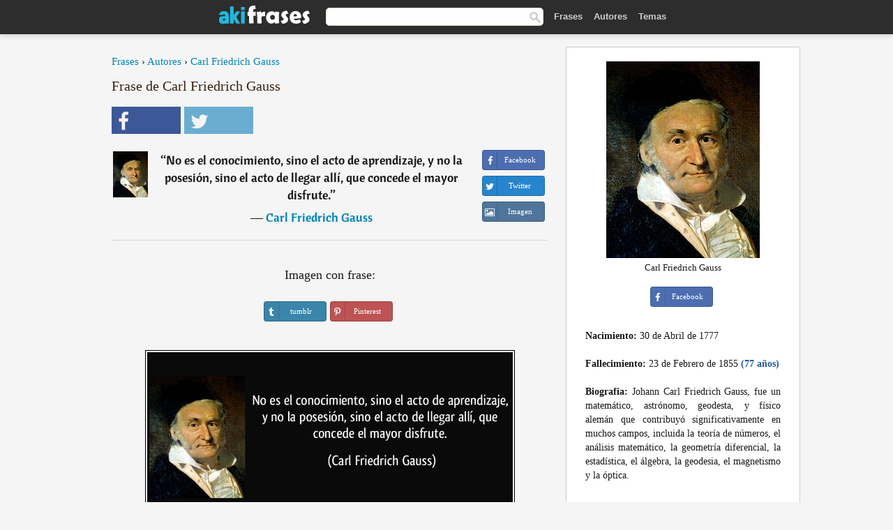

--- FILE ---
content_type: text/html; charset=UTF-8
request_url: https://akifrases.com/frase/181329
body_size: 6392
content:
<!DOCTYPE html>
<html lang="es" xml:lang="es"><head prefix="og: http://ogp.me/ns# fb: http://ogp.me/ns/fb# akifrases: http://ogp.me/ns/fb/akifrases#">
<meta http-equiv="content-type" content="text/html; charset=UTF-8"> 

  <title>No es el conocimiento, sino el acto de aprendizaje, y no la...</title>
  
  <meta name="description" content="Carl Friedrich Gauss - No es el conocimiento, sino el acto de aprendizaje, y no la posesión, sino el acto de llegar allí, que concede el mayor... - Frases y Citas" />

<link href="/css/basev2.1.0.css" media="screen" rel="stylesheet" type="text/css" />
<meta name="viewport" content="width=device-width, initial-scale=1, maximum-scale=1">
  <meta property="og:title" content="Carl Friedrich Gauss" />
  <meta property="og:type" content="akifrases:frase" />
  <meta property="og:site_name" content="Aki Frases" />
  <meta property="og:description" content="No es el conocimiento, sino el acto de aprendizaje, y no la posesión, sino el acto de llegar allí, que concede el mayor disfrute." />
  <meta property="og:image" content="https://akifrases.com/imagenes/carl-friedrich-gauss.jpg" />
  <meta property="og:url" content="https://akifrases.com/frase/181329" />  
  <meta property="fb:app_id" content="126239784251735"/>  <meta property="fb:admins" content="100002369446852" />
  <meta itemprop="image" content="https://akifrases.com/imagenes/carl-friedrich-gauss.jpg" />
  <link rel="image_src" href="https://akifrases.com/imagenes/carl-friedrich-gauss.jpg" />  
  <link rel="apple-touch-icon" sizes="57x57" href="/apple-touch-icon-57x57.png?v=2016">
  <link rel="apple-touch-icon" sizes="60x60" href="/apple-touch-icon-60x60.png?v=2016">
  <link rel="apple-touch-icon" sizes="72x72" href="/apple-touch-icon-72x72.png?v=2016">
  <link rel="apple-touch-icon" sizes="76x76" href="/apple-touch-icon-76x76.png?v=2016">
  <link rel="apple-touch-icon" sizes="114x114" href="/apple-touch-icon-114x114.png?v=2016">
  <link rel="apple-touch-icon" sizes="120x120" href="/apple-touch-icon-120x120.png?v=2016">
  <link rel="apple-touch-icon" sizes="144x144" href="/apple-touch-icon-144x144.png?v=2016">
  <link rel="apple-touch-icon" sizes="152x152" href="/apple-touch-icon-152x152.png?v=2016">
  <link rel="apple-touch-icon" sizes="180x180" href="/apple-touch-icon-180x180.png?v=2016">
  <link rel="icon" type="image/png" href="/favicon-32x32.png?v=2016" sizes="32x32">
  <link rel="icon" type="image/png" href="/android-chrome-192x192.png?v=2016" sizes="192x192">
  <link rel="icon" type="image/png" href="/favicon-96x96.png?v=2016" sizes="96x96">
  <link rel="icon" type="image/png" href="/favicon-16x16.png?v=2016" sizes="16x16">
  <link rel="manifest" href="/manifest.json?v=2016">
  <link rel="mask-icon" href="/safari-pinned-tab.svg?v=2016" color="#5bbad5">
  <link rel="shortcut icon" href="/favicon.ico?v=2016">
  <meta name="apple-mobile-web-app-title" content="aki frases">
  <meta name="application-name" content="aki frases">
  <meta name="msapplication-TileColor" content="#2b5797">
  <meta name="msapplication-TileImage" content="/mstile-144x144.png?v=2016">
  <meta name="theme-color" content="#ffffff">
   
   
   
<script async src="https://www.googletagmanager.com/gtag/js?id=G-C9PKY8KXCL"></script>
<script>
  window.dataLayer = window.dataLayer || [];
  function gtag(){dataLayer.push(arguments);}
  gtag('js', new Date());

  gtag('config', 'G-C9PKY8KXCL');
</script>
<link rel="canonical" href="https://akifrases.com/frase/181329" />
<script async src="//pagead2.googlesyndication.com/pagead/js/adsbygoogle.js"></script>
<script>
  (adsbygoogle = window.adsbygoogle || []).push({
    google_ad_client: "ca-pub-6631402814758980",
    enable_page_level_ads: true
  });
</script>

 
</head>

<body>
<div class="content">
  

    <div id="tbar_w">
	<div class="uitext" id="siteheader">

<div class="shwrapper">	


<div id="logo">
<a href="/">

<img alt="Frases, Citas y Refranes" src="/img/aki_v3.svg" width="130" height="36">

</a>
</div>
<div id="sitesearch">
<form accept-charset="UTF-8" action="/frases/" method="get" name="headerSearchForm">
<div class="auto_complete_field_wrapper">
<input class="greyText" id="sitesearch_field" name="q" type="text" autocomplete="off">        
<input type="hidden" name="t" value="1">

</div>
<a class="submitLink" href="#" onclick="document.headerSearchForm.submit(); return false;" rel="nofollow"><img alt="Buscar" src="/img/mg.png" title="Frases, Citas y Autores" width="16"></a>
</form>
</div>

<ul class="nav" id="sitenav">
<li>
<a href="/" class="navlink" id="quotes2li">Frases</a>
</li>
<li>
<a href="/autores/" class="navlink" id="authors2li">Autores</a>
</li>
<li>
<a href="/temas/" class="navlink" id="topics2li">Temas</a>
</li>

</ul>

<div class="loginbar">
<div class="ubtn-group" id="lbsearch"><a href="/frases/" class="ubtn ubtn-inverse"> <i class="icon-search icon-white nbarbtn"></i></a></div><div class="ubtn-group" id="lbmore"><a href="#showmore" class="ubtn ubtn-inverse"> <i class="icon-menu icon-white nbarbtn"></i></a></div>
</div>


</div>
</div>

</div>



  <div class="mainContentContainer ">
    <div class="mainContent">
      

      <div class="mainContentFloat">

<div class="leftContainer">
	<br />
	
	<div style="margin-bottom:10px;font-size:15px"><a href="/">Frases</a> › <a href="/autores/">Autores</a> › <a href="/autor/carl-friedrich-gauss">Carl Friedrich Gauss</a></div><h1>Frase de Carl Friedrich Gauss</h1><div class="search_social"><div class="fb_share"><a class="socialBtn square" href="javascript:void(0);" rel="nofollow" onclick="sbWindow('https://www.facebook.com/sharer/sharer.php?u=https://akifrases.com/frase/181329',640,360);"><i class="fa-facebook fa sb2"></i><span></span></a></div><div class="tweet_share"><a class="socialBtn square" href="javascript:void(0);" rel="nofollow" onclick="sbWindow('https://twitter.com/intent/tweet?original_referer=https://akifrases.com/frase/181329&amp;text=No+es+el+conocimiento%2C+sino+el+acto+de+aprendizaje%2C+y+no+la+posesi%C3%B3n%2C+sino+el+acto+de+llegar+all%C3%AD%2C+que+concede+el...&amp;url=https://akifrases.com/frase/181329',570,270);"><i class="fa-twitter fa sb2"></i><span></span></a></div></div><br /><div class="quotes"><div class="quote"><div class="quoteDetails"><table><tbody><tr><td class="qd_td"><a href="/autor/carl-friedrich-gauss"><img alt="Carl Friedrich Gauss"  src="/imagenes/carl-friedrich-gauss-s1.jpg" srcset="/imagenes/carl-friedrich-gauss-s1@2x.jpg 2x" width="50" height="66" /></a></td><td class="swidth"><div class="quoteText2">“<a href="/frase/181329" class="qlink">No es el conocimiento, sino el acto de aprendizaje, y no la posesión, sino el acto de llegar allí, que concede el mayor disfrute.</a>” <br /><div class="qauthor">  ― <a href="/autor/carl-friedrich-gauss">Carl Friedrich Gauss</a></div></div></td></tr></tbody></table></div><div class="action"><div class="acdblock"><div class="abtndiv"><a href="javascript:void(0);" rel="nofollow" onclick="sbWindow('https://www.facebook.com/sharer/sharer.php?u=https://akifrases.com/frase/181329',640,360);" class="btn btn-block btn-social btn-xs btn-facebook" > <span class="fa fa-facebook"></span><div class="abtnlabel">Facebook</div></a></div><div class="abtndiv"><a href="javascript:void(0);" rel="nofollow" onclick="sbWindow('https://twitter.com/intent/tweet?original_referer=https://akifrases.com/frase/181329&amp;text=No+es+el+conocimiento%2C+sino+el+acto+de+aprendizaje%2C+y+no+la+posesi%C3%B3n%2C+sino+el+acto+de+llegar+all%C3%AD%2C+que+concede+el...&amp;url=https://akifrases.com/frase/181329',570,270);" class="btn btn-block btn-social btn-xs btn-twitter"> <span class="fa fa-twitter"></span><div class="abtnlabel">Twitter</div></a></div><div id="wappbtn" class="abtndiv"><a class="btn btn-block btn-social btn-xs btn-wapp" href="whatsapp://send?text=No es el conocimiento, sino el acto de aprendizaje, y no la posesión, sino el acto de llegar allí, que concede el mayor disfrute. - Carl Friedrich Gauss - https://akifrases.com/frase/181329"> <span class="fa fa-wapp"></span><div class="abtnlabel">WhatsApp</div></a></div><div class="abtndiv"><a href="/frase/181329" class="btn btn-block btn-social btn-xs btn-img"> <span class="fa fa-img"></span><div class="abtnlabel">Imagen</div></a></div></div></div></div></div><div class="flleft tcenter swidth" id="imgfrase"><div class="fs18"><br>Imagen con frase: </div><br /><div id="isbtns"><div><div class="abtndiv"><a href="javascript:void(0);" rel="nofollow" onclick="sbWindow('https://www.tumblr.com/share/photo?source=https%3A%2F%2Fakifrases.com%2Ffrases-imagenes%2Ffrase-no-es-el-conocimiento-sino-el-acto-de-aprendizaje-y-no-la-posesion-sino-el-acto-de-llegar-carl-friedrich-gauss-181329.jpg&amp;tags=frases%2Cfrase%2Ccitas%2CCarl+Friedrich+Gauss&amp;caption=No+es+el+conocimiento%2C+sino+el+acto+de+aprendizaje%2C+y+no+la+posesi%C3%B3n%2C+sino+el+acto+de+llegar+all%C3%AD%2C+que+concede+el+mayor+disfrute.+%3Cbr+%2F%3E+%28Carl+Friedrich+Gauss%29&amp;clickthru=https%3A%2F%2Fakifrases.com%2Ffrase%2F181329',470,450);" class="btn btn-block btn-social btn-xs2 btn-tumblr"> <span class="fa fa-tumblr"></span><div class="abtnlabel">tumblr</div></a></div><div class="abtndiv"><a href="javascript:void(0);" rel="nofollow" onclick="sbWindow('https://pinterest.com/pin/create/button/?url=https%3A%2F%2Fakifrases.com%2Ffrase%2F181329&amp;media=https%3A%2F%2Fakifrases.com%2Ffrases-imagenes%2Ffrase-no-es-el-conocimiento-sino-el-acto-de-aprendizaje-y-no-la-posesion-sino-el-acto-de-llegar-carl-friedrich-gauss-181329.jpg&amp;description=No+es+el+conocimiento%2C+sino+el+acto+de+aprendizaje%2C+y+no+la+posesi%C3%B3n%2C+sino+el+acto+de+llegar+all%C3%AD%2C+que+concede+el+mayor+disfrute.+%28Carl+Friedrich+Gauss%29',570,350);" class="btn btn-block btn-social btn-xs2 btn-pinterest"> <span class="fa fa-pinterest"></span><div class="abtnlabel">Pinterest</div></a></div></div></div><br /><br /><img src="/frases-imagenes/frase-no-es-el-conocimiento-sino-el-acto-de-aprendizaje-y-no-la-posesion-sino-el-acto-de-llegar-carl-friedrich-gauss-181329.jpg" alt="No es el conocimiento, sino el acto de aprendizaje, y no la posesión, sino el acto de llegar allí, que concede el mayor disfrute. (Carl Friedrich Gauss)" title="No es el conocimiento, sino el acto de aprendizaje, y no la posesión, sino el acto de llegar allí, que concede el mayor disfrute. (Carl Friedrich Gauss)" class="picmw"><br /></div><div class="clear"></div><div class="tcenter qborder mt20"><script async src="//pagead2.googlesyndication.com/pagead/js/adsbygoogle.js"></script>
<!-- akifrases_top1 -->
<ins class="adsbygoogle"
     style="display:inline-block;width:336px;height:280px"
     data-ad-client="ca-pub-6631402814758980"
     data-ad-slot="2148398813"></ins>
<script>
(adsbygoogle = window.adsbygoogle || []).push({});
</script></div><div class="opauthor">Más frases populares de Carl Friedrich Gauss</div><div class="quote"><div class="quoteDetails"><table><tbody><tr><td class="qd_td"><a href="/autor/carl-friedrich-gauss"><img alt="Carl Friedrich Gauss"  src="/imagenes/carl-friedrich-gauss-s1.jpg" srcset="/imagenes/carl-friedrich-gauss-s1@2x.jpg 2x" width="50" height="66" /></a></td><td class="swidth"><div class="quoteText2">“<a href="/frase/113237" class="qlink">La matemática es la reina de las ciencias y la aritmética es la reina de las matemáticas. Ella a menudo se digna a prestar un servicio a la astronomía y a otras ciencias naturales, pero en todas las relaciones, tiene derecho a la primera fila</a>” <br /><div class="qauthor">  ― <a href="/autor/carl-friedrich-gauss">Carl Friedrich Gauss</a></div></div></td></tr></tbody></table></div><div class="action"><div class="acdblock"><div class="abtndiv"><a href="javascript:void(0);" rel="nofollow" onclick="sbWindow('https://www.facebook.com/sharer/sharer.php?u=https://akifrases.com/frase/113237',640,360);" class="btn btn-block btn-social btn-xs btn-facebook" > <span class="fa fa-facebook"></span><div class="abtnlabel">Facebook</div></a></div><div class="abtndiv"><a href="javascript:void(0);" rel="nofollow" onclick="sbWindow('https://twitter.com/intent/tweet?original_referer=https://akifrases.com/frase/113237&amp;text=La+matem%C3%A1tica+es+la+reina+de+las+ciencias+y+la+aritm%C3%A9tica+es+la+reina+de+las+matem%C3%A1ticas.+Ella+a+menudo+se+digna+...&amp;url=https://akifrases.com/frase/113237',570,270);" class="btn btn-block btn-social btn-xs btn-twitter"> <span class="fa fa-twitter"></span><div class="abtnlabel">Twitter</div></a></div><div id="wappbtn" class="abtndiv"><a class="btn btn-block btn-social btn-xs btn-wapp" href="whatsapp://send?text=La matemática es la reina de las ciencias y la aritmética es la reina de las matemáticas. Ella a menudo se digna a prestar un servicio a la astronomía y a otras ciencias naturales, pero en todas las relaciones, tiene derecho a la primera fila - Carl Friedrich Gauss - https://akifrases.com/frase/113237"> <span class="fa fa-wapp"></span><div class="abtnlabel">WhatsApp</div></a></div><div class="abtndiv"><a href="/frase/113237" class="btn btn-block btn-social btn-xs btn-img"> <span class="fa fa-img"></span><div class="abtnlabel">Imagen</div></a></div></div></div></div><div class="quote"><div class="quoteDetails"><table><tbody><tr><td class="qd_td"><a href="/autor/carl-friedrich-gauss"><img alt="Carl Friedrich Gauss"  src="/imagenes/carl-friedrich-gauss-s1.jpg" srcset="/imagenes/carl-friedrich-gauss-s1@2x.jpg 2x" width="50" height="66" /></a></td><td class="swidth"><div class="quoteText2">“<a href="/frase/181333" class="qlink">Los encantos de esta ciencia sublime, las matemáticas, sólo se le revelan a aquellos que tienen el valor de profundizar en ella.</a>” <br /><div class="qauthor">  ― <a href="/autor/carl-friedrich-gauss">Carl Friedrich Gauss</a></div></div></td></tr></tbody></table></div><div class="action"><div class="acdblock"><div class="abtndiv"><a href="javascript:void(0);" rel="nofollow" onclick="sbWindow('https://www.facebook.com/sharer/sharer.php?u=https://akifrases.com/frase/181333',640,360);" class="btn btn-block btn-social btn-xs btn-facebook" > <span class="fa fa-facebook"></span><div class="abtnlabel">Facebook</div></a></div><div class="abtndiv"><a href="javascript:void(0);" rel="nofollow" onclick="sbWindow('https://twitter.com/intent/tweet?original_referer=https://akifrases.com/frase/181333&amp;text=Los+encantos+de+esta+ciencia+sublime%2C+las+matem%C3%A1ticas%2C+s%C3%B3lo+se+le+revelan+a+aquellos+que+tienen+el+valor+de+profu...&amp;url=https://akifrases.com/frase/181333',570,270);" class="btn btn-block btn-social btn-xs btn-twitter"> <span class="fa fa-twitter"></span><div class="abtnlabel">Twitter</div></a></div><div id="wappbtn" class="abtndiv"><a class="btn btn-block btn-social btn-xs btn-wapp" href="whatsapp://send?text=Los encantos de esta ciencia sublime, las matemáticas, sólo se le revelan a aquellos que tienen el valor de profundizar en ella. - Carl Friedrich Gauss - https://akifrases.com/frase/181333"> <span class="fa fa-wapp"></span><div class="abtnlabel">WhatsApp</div></a></div><div class="abtndiv"><a href="/frase/181333" class="btn btn-block btn-social btn-xs btn-img"> <span class="fa fa-img"></span><div class="abtnlabel">Imagen</div></a></div></div></div></div><div class="quote"><div class="quoteDetails"><table><tbody><tr><td class="qd_td"><a href="/autor/carl-friedrich-gauss"><img alt="Carl Friedrich Gauss"  src="/imagenes/carl-friedrich-gauss-s1.jpg" srcset="/imagenes/carl-friedrich-gauss-s1@2x.jpg 2x" width="50" height="66" /></a></td><td class="swidth"><div class="quoteText2">“<a href="/frase/113235" class="qlink">Ustedes saben que yo escribo lentamente. Esto es principalmente porque nunca estoy satisfecho hasta que os he dicho todo lo posible, en pocas palabras; escribir en forma breve toma mucho más tiempo que escribir largo y tendido.</a>” <br /><div class="qauthor">  ― <a href="/autor/carl-friedrich-gauss">Carl Friedrich Gauss</a></div></div></td></tr></tbody></table></div><div class="action"><div class="acdblock"><div class="abtndiv"><a href="javascript:void(0);" rel="nofollow" onclick="sbWindow('https://www.facebook.com/sharer/sharer.php?u=https://akifrases.com/frase/113235',640,360);" class="btn btn-block btn-social btn-xs btn-facebook" > <span class="fa fa-facebook"></span><div class="abtnlabel">Facebook</div></a></div><div class="abtndiv"><a href="javascript:void(0);" rel="nofollow" onclick="sbWindow('https://twitter.com/intent/tweet?original_referer=https://akifrases.com/frase/113235&amp;text=Ustedes+saben+que+yo+escribo+lentamente.+Esto+es+principalmente+porque+nunca+estoy+satisfecho+hasta+que+os+he+dic...&amp;url=https://akifrases.com/frase/113235',570,270);" class="btn btn-block btn-social btn-xs btn-twitter"> <span class="fa fa-twitter"></span><div class="abtnlabel">Twitter</div></a></div><div id="wappbtn" class="abtndiv"><a class="btn btn-block btn-social btn-xs btn-wapp" href="whatsapp://send?text=Ustedes saben que yo escribo lentamente. Esto es principalmente porque nunca estoy satisfecho hasta que os he dicho todo lo posible, en pocas palabras; escribir en forma breve toma mucho más tiempo que escribir largo y tendido. - Carl Friedrich Gauss - https://akifrases.com/frase/113235"> <span class="fa fa-wapp"></span><div class="abtnlabel">WhatsApp</div></a></div><div class="abtndiv"><a href="/frase/113235" class="btn btn-block btn-social btn-xs btn-img"> <span class="fa fa-img"></span><div class="abtnlabel">Imagen</div></a></div></div></div></div><br /><div style="font-size:20px;margin-top:30px;margin-bottom:40px;text-align:center;float:left;width:100%"><a href="/autor/carl-friedrich-gauss">Todas las frases de Carl Friedrich Gauss</a></div><div class="clear"></div><div class="gad tcenter mt15"><script async src="//pagead2.googlesyndication.com/pagead/js/adsbygoogle.js"></script>
<!-- akifrases_bottom -->
<ins class="adsbygoogle"
     style="display:inline-block;width:336px;height:280px"
     data-ad-client="ca-pub-6631402814758980"
     data-ad-slot="8055331614"></ins>
<script>
(adsbygoogle = window.adsbygoogle || []).push({});
</script></div></div>
<div class="rightContainer">
<div id="ainfobox"><div style="display:none" id="abadivr">Sobre o Autor:</div><img src="/imagenes/carl-friedrich-gauss.jpg" alt="Carl Friedrich Gauss" title="Carl Friedrich Gauss" style="max-width:250px;" /><br />Carl Friedrich Gauss<br><br><div class="abtndiv2"><a href="javascript:void(0);" rel="nofollow" onclick="sbWindow('https://www.facebook.com/sharer/sharer.php?u=https://akifrases.com/autor/carl-friedrich-gauss',640,360);" class="btn btn-block btn-social btn-xs btn-facebook" > <span class="fa fa-facebook"></span><div class="abtnlabel">Facebook</div></a></div><div id="ainfodata"><div style="text-align:left"><br /><b>Nacimiento:</b> 30 de Abril de 1777</div><div style="text-align:left"><br /><b>Fallecimiento:</b> 23 de Febrero de 1855  <span style="color:#275A99;font-weight:bold;">(77 años)</span></div><div style="text-align:justify"><br /><b>Biografia:</b> Johann Carl Friedrich Gauss, fue un matemático, astrónomo, geodesta, y físico alemán que contribuyó significativamente en muchos campos, incluida la teoría de números, el análisis matemático, la geometría diferencial, la estadística, el álgebra, la geodesia, el magnetismo y la óptica.</div></div><br /><div class="tagsblock"><div class="atag"><a href="/autores/buscar/matemáticos">Matemáticos</a></div><div class="atag"><a href="/autores/buscar/alemanes">Alemanes</a></div><div class="atag"><a href="/autores/buscar/nacidos-en-1777">Nacidos en 1777</a></div><div class="atag"><a href="/autores/buscar/nacidos-en-30-de-abril">Nacidos en 30 de Abril</a></div></div><div class="clear"></div></div><div class="clear"></div>
    <div class="clearFloats bigBox qotd" id="quote_of_the_day"><div class="h2Container gradientHeaderContainer" style="float:left"><h2 class="brownBackground">Frase del Día</h2></div><div class="bigBoxBody"><div class="bigBoxContent containerWithHeaderContent">
      <div id="quoteoftheday" >
        <div class="stacked mediumText"><b>“</b><i>No existe ningún hombre que si puede ganar el máximo se conforme con el mínimo.</i><b>”</b> </div>

<div class="mediumText">
<div class="textRight">

—
<a href="/autor/friedrich-von-schiller"><strong>Friedrich von Schiller</strong></a>

</div>
</div>


      </div>
	  

<div class="clear"></div></div></div><div class="bigBoxBottom"></div></div>
<div class="clear"></div>
<br />
<div id="adslot2">
<script async src="//pagead2.googlesyndication.com/pagead/js/adsbygoogle.js"></script>
<!-- akifrases_side2 -->
<ins class="adsbygoogle"
     style="display:inline-block;width:300px;height:600px"
     data-ad-client="ca-pub-6631402814758980"
     data-ad-slot="6526618016"></ins>
<script>
(adsbygoogle = window.adsbygoogle || []).push({});
</script></div>

<div id="exbar">
<a id="showmore">&nbsp;</a>
<div class="ubtn-group"><a href="/autores/" class="ubtn ubtn-inverse">Autores</a></div><div class="ubtn-group"><a href="/temas/" class="ubtn ubtn-inverse">Temas</a></div></div>


  <div class="containerWithHeader clearFloats bigBox"><div class="h2Container gradientHeaderContainer"><h2 class="brownBackground">Autores populares</h2></div><div class="bigBoxBody"><div class="bigBoxContent containerWithHeaderContent">
      
	  <div class="dpopauth"><div class="pop_authors" id="apop1" ><a href="/autor/steven-wright"><img src="/imagenes/steven-wright-s1.jpg" srcset="/imagenes/steven-wright-s1@2x.jpg 2x"  width="50" height="66" alt="Steven Wright" title="Steven Wright" /></a></div><div class="pop_authors" id="apop2" ><a href="/autor/george-sand"><img src="/imagenes/george-sand-s1.jpg" srcset="/imagenes/george-sand-s1@2x.jpg 2x"  width="50" height="66" alt="George Sand" title="George Sand" /></a></div><div class="pop_authors" id="apop3" ><a href="/autor/ramón-de-campoamor"><img src="/imagenes/ramon-de-campoamor-s1.jpg" srcset="/imagenes/ramon-de-campoamor-s1@2x.jpg 2x"  width="50" height="66" alt="Ramón de Campoamor" title="Ramón de Campoamor" /></a></div><div class="pop_authors" id="apop4" ><a href="/autor/larry-page"><img src="/imagenes/larry-page-s1.jpg" srcset="/imagenes/larry-page-s1@2x.jpg 2x"  width="50" height="66" alt="Larry Page" title="Larry Page" /></a></div><div class="pop_authors" id="apop5" ><a href="/autor/aristóteles-onásis"><img src="/imagenes/aristoteles-onasis-s1.jpg" srcset="/imagenes/aristoteles-onasis-s1@2x.jpg 2x"  width="50" height="66" alt="Aristóteles Onásis" title="Aristóteles Onásis" /></a></div><div class="pop_authors" id="apop6" ><a href="/autor/joaquín-sabina"><img src="/imagenes/joaquin-sabina-s1.jpg" srcset="/imagenes/joaquin-sabina-s1@2x.jpg 2x"  width="50" height="66" alt="Joaquín Sabina" title="Joaquín Sabina" /></a></div><div class="pop_authors" id="apop7" ><a href="/autor/honoré-de-balzac"><img src="/imagenes/honore-de-balzac-s1.jpg" srcset="/imagenes/honore-de-balzac-s1@2x.jpg 2x"  width="50" height="66" alt="Honoré de Balzac" title="Honoré de Balzac" /></a></div><div class="pop_authors" id="apop8" ><a href="/autor/johnny-depp"><img src="/imagenes/johnny-depp-s1.jpg" srcset="/imagenes/johnny-depp-s1@2x.jpg 2x"  width="50" height="66" alt="Johnny Depp" title="Johnny Depp" /></a></div><div class="pop_authors" id="apop9" ><a href="/autor/augusto-pinochet"><img src="/imagenes/augusto-pinochet-s1.jpg" srcset="/imagenes/augusto-pinochet-s1@2x.jpg 2x"  width="50" height="66" alt="Augusto Pinochet" title="Augusto Pinochet" /></a></div><div class="pop_authors" id="apop10" ><a href="/autor/paulo-freire"><img src="/imagenes/paulo-freire-s1.jpg" srcset="/imagenes/paulo-freire-s1@2x.jpg 2x"  width="50" height="66" alt="Paulo Freire" title="Paulo Freire" /></a></div><div class="pop_authors" id="apop11" ><a href="/autor/gustave-le-bon"><img src="/imagenes/gustave-le-bon-s1.jpg" srcset="/imagenes/gustave-le-bon-s1@2x.jpg 2x"  width="50" height="66" alt="Gustave Le Bon" title="Gustave Le Bon" /></a></div><div class="pop_authors" id="apop12" ><a href="/autor/coco-chanel"><img src="/imagenes/coco-chanel-s1.jpg" srcset="/imagenes/coco-chanel-s1@2x.jpg 2x"  width="50" height="66" alt="Coco Chanel" title="Coco Chanel" /></a></div><div class="pop_authors" id="apop13" ><a href="/autor/andy-warhol"><img src="/imagenes/andy-warhol-s1.jpg" srcset="/imagenes/andy-warhol-s1@2x.jpg 2x"  width="50" height="66" alt="Andy Warhol" title="Andy Warhol" /></a></div><div class="pop_authors" id="apop14" ><a href="/autor/eric-schmidt"><img src="/imagenes/eric-schmidt-s1.jpg" srcset="/imagenes/eric-schmidt-s1@2x.jpg 2x"  width="50" height="66" alt="Eric Schmidt" title="Eric Schmidt" /></a></div><div class="pop_authors" id="apop15" ><a href="/autor/lord-byron"><img src="/imagenes/lord-byron-s1.jpg" srcset="/imagenes/lord-byron-s1@2x.jpg 2x"  width="50" height="66" alt="Lord Byron" title="Lord Byron" /></a></div><div class="pop_authors dnone" id="apop16" ><a href="/autor/arthur-miller"><img src="/imagenes/arthur-miller-s1.jpg" srcset="/imagenes/arthur-miller-s1@2x.jpg 2x"  width="50" height="66" alt="Arthur Miller" title="Arthur Miller" /></a></div></div>

<div class="clear"></div>

<div class="atag" id="mpopauthors"><a href="/autores/buscar/populares">Más autores populares</a></div>

</div></div>
<div class="bigBoxBottom"></div></div>


  <div class="containerWithHeader clearFloats bigBox"><div class="h2Container gradientHeaderContainer"><h2 class="brownBackground">Temas más populares</h2></div><div id="themesblock" class="bigBoxBody"><div class="bigBoxContent containerWithHeaderContent">
      
	  <div id="poptagsblock tcenter swidth"><div class="atag mwtag"><a href="/frases/vida" class="actionLinkLite serif">Vida</a></div><div class="atag mwtag"><a href="/frases/Éxito" class="actionLinkLite serif">Éxito</a></div><div class="atag mwtag"><a href="/frases/mundo" class="actionLinkLite serif">Mundo</a></div><div class="atag mwtag"><a href="/frases/nada" class="actionLinkLite serif">Nada</a></div><div class="atag mwtag"><a href="/frases/amor" class="actionLinkLite serif">Amor</a></div><div class="atag mwtag"><a href="/frases/hacer" class="actionLinkLite serif">Hacer</a></div><div class="atag mwtag"><a href="/frases/hombres" class="actionLinkLite serif">Hombres</a></div><div class="atag mwtag"><a href="/frases/bien" class="actionLinkLite serif">Bien</a></div><div class="atag mwtag"><a href="/frases/tiempo" class="actionLinkLite serif">Tiempo</a></div><div class="atag mwtag"><a href="/frases/dios" class="actionLinkLite serif">Dios</a></div><div class="atag mwtag"><a href="/frases/gente" class="actionLinkLite serif">Gente</a></div><div class="atag mwtag"><a href="/frases/tener" class="actionLinkLite serif">Tener</a></div><div class="atag mwtag"><a href="/frases/verdad" class="actionLinkLite serif">Verdad</a></div><div class="atag mwtag"><a href="/frases/día" class="actionLinkLite serif">Día</a></div><div class="atag mwtag"><a href="/frases/estar" class="actionLinkLite serif">Estar</a></div><div class="atag mwtag"><a href="/frases/poder" class="actionLinkLite serif">Poder</a></div><div class="atag mwtag"><a href="/frases/mujer" class="actionLinkLite serif">Mujer</a></div><div class="atag mwtag"><a href="/frases/libertad" class="actionLinkLite serif">Libertad</a></div><div class="atag mwtag"><a href="/frases/vivir" class="actionLinkLite serif">Vivir</a></div><div class="atag mwtag"><a href="/frases/personas" class="actionLinkLite serif">Personas</a></div><div class="atag mwtag"><a href="/frases/decir" class="actionLinkLite serif">Decir</a></div><div class="atag mwtag"><a href="/frases/ver" class="actionLinkLite serif">Ver</a></div><div class="atag mwtag"><a href="/frases/corazón" class="actionLinkLite serif">Corazón</a></div><div class="atag mwtag"><a href="/frases/saber" class="actionLinkLite serif">Saber</a></div><div class="atag mwtag"><a href="/frases/mal" class="actionLinkLite serif">Mal</a></div><div class="atag mwtag"><a href="/frases/arte" class="actionLinkLite serif">Arte</a></div><div class="atag mwtag"><a href="/frases/felicidad" class="actionLinkLite serif">Felicidad</a></div><div class="atag mwtag"><a href="/frases/años" class="actionLinkLite serif">Años</a></div><div class="atag mwtag"><a href="/frases/alma" class="actionLinkLite serif">Alma</a></div><div class="atag mwtag"><a href="/frases/trabajo" class="actionLinkLite serif">Trabajo</a></div><div class="atag mwtag"><a href="/frases/historia" class="actionLinkLite serif">Historia</a></div><div class="atag mwtag"><a href="/frases/hoy" class="actionLinkLite serif">Hoy</a></div><div class="atag mwtag"><a href="/frases/estado" class="actionLinkLite serif">Estado</a></div><div class="atag mwtag"><a href="/frases/razón" class="actionLinkLite serif">Razón</a></div><div class="atag mwtag"><a href="/frases/pueblo" class="actionLinkLite serif">Pueblo</a></div><div class="atag mwtag" id="lastpoptag"><a href="/frases/momento" class="actionLinkLite serif">Momento</a></div></div>
<div class="clear"></div></div></div>
<div class="bigBoxBottom"></div>
</div>
</div>
      </div>
      <div class="clear"></div>
    </div>
    <div class="clear"></div>
  </div>

  <div class="clear"></div>
  ﻿  <div class="footerContainer">
    <div class="footer">
      <div class="copyright">
        © 2013-2026 Aki Frases      </div>
      <div class="adminLinksContainer">
        <ul class="adminLinks">
		
		  <li>
            <a href="https://www.facebook.com/akifrases" class="first" target="_blank">Facebook</a>
          </li>
		  
		  <li>
            <a href="/privacidad">Política de Privacidad</a>
          </li>
          <li>
            <a href="/contacto" rel="nofollow">Contacto</a>
          </li>

        </ul>
        <br /><br />
      </div>
    </div>
  </div>

   <script type="text/javascript"> 
function sbWindow(address,w,h) {

    var sTop = window.screen.height / 2 - (h / 2);
    var sLeft = window.screen.width / 2 - (w / 2);
    var sharer = window.open(address, "Compartilhar", "status=1,height=" + h + ",width=" + w + ",top=" + sTop + ",left=" + sLeft + ",resizable=0");
}
</script> 

 <script>
(function() {
      function gs(url,success){
        var script=document.createElement('script');
        script.src=url;
        var head=document.getElementsByTagName('head')[0],
            done=false;
        script.onload=script.onreadystatechange = function(){
          if ( !done && (!this.readyState || this.readyState == 'loaded' || this.readyState == 'complete') ) {
            done=true;
            success();
            script.onload = script.onreadystatechange = null;
            head.removeChild(script);
          }
        };
        head.appendChild(script);
      }
        gs('https://ajax.googleapis.com/ajax/libs/jquery/1.9.1/jquery.min.js',function(){
		gs('https://akifrases.com/js/akif_v2.1.js',function(){
		
				
		})
            
        });
    })();
</script> 
</div>


<script defer src="https://static.cloudflareinsights.com/beacon.min.js/vcd15cbe7772f49c399c6a5babf22c1241717689176015" integrity="sha512-ZpsOmlRQV6y907TI0dKBHq9Md29nnaEIPlkf84rnaERnq6zvWvPUqr2ft8M1aS28oN72PdrCzSjY4U6VaAw1EQ==" data-cf-beacon='{"version":"2024.11.0","token":"34c4da0388074e20a39ae6469b95919b","r":1,"server_timing":{"name":{"cfCacheStatus":true,"cfEdge":true,"cfExtPri":true,"cfL4":true,"cfOrigin":true,"cfSpeedBrain":true},"location_startswith":null}}' crossorigin="anonymous"></script>
</body></html>


--- FILE ---
content_type: text/html; charset=utf-8
request_url: https://www.google.com/recaptcha/api2/aframe
body_size: 270
content:
<!DOCTYPE HTML><html><head><meta http-equiv="content-type" content="text/html; charset=UTF-8"></head><body><script nonce="iX0qRpTNTKnD-RVKkJKOFQ">/** Anti-fraud and anti-abuse applications only. See google.com/recaptcha */ try{var clients={'sodar':'https://pagead2.googlesyndication.com/pagead/sodar?'};window.addEventListener("message",function(a){try{if(a.source===window.parent){var b=JSON.parse(a.data);var c=clients[b['id']];if(c){var d=document.createElement('img');d.src=c+b['params']+'&rc='+(localStorage.getItem("rc::a")?sessionStorage.getItem("rc::b"):"");window.document.body.appendChild(d);sessionStorage.setItem("rc::e",parseInt(sessionStorage.getItem("rc::e")||0)+1);localStorage.setItem("rc::h",'1769059679593');}}}catch(b){}});window.parent.postMessage("_grecaptcha_ready", "*");}catch(b){}</script></body></html>